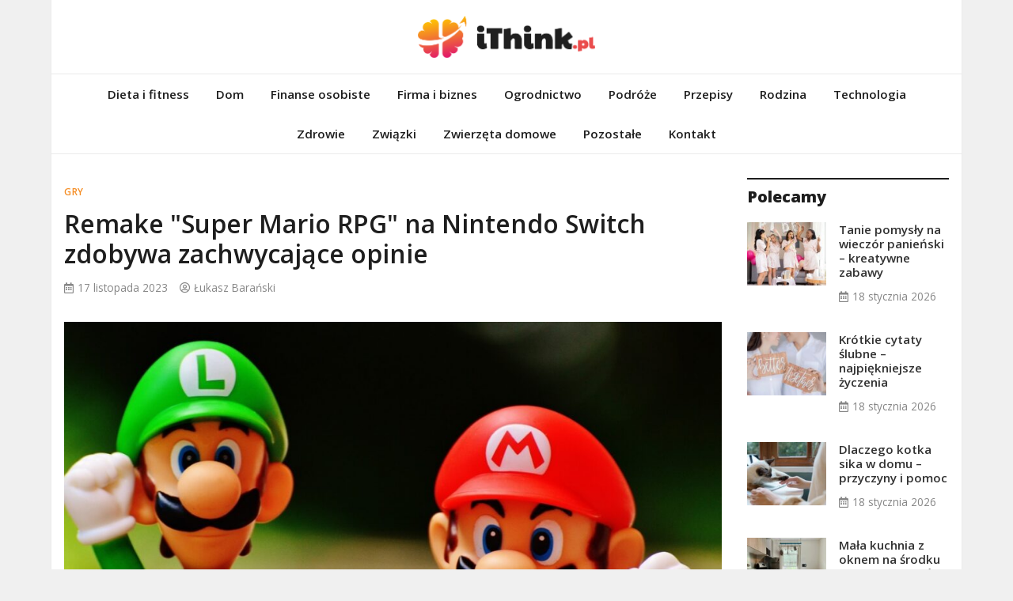

--- FILE ---
content_type: text/html; charset=UTF-8
request_url: https://ithink.pl/remake-super-mario-rpg-na-nintendo-switch-zdobywa-zachwycajace-opinie/
body_size: 12643
content:
<!doctype html>
<html lang="pl-PL">
<head>
	<meta charset="UTF-8">
	<meta name="viewport" content="width=device-width, initial-scale=1">
	<link rel="profile" href="https://gmpg.org/xfn/11">

	<meta name='robots' content='index, follow, max-image-preview:large, max-snippet:-1, max-video-preview:-1' />

	<!-- This site is optimized with the Yoast SEO plugin v26.7 - https://yoast.com/wordpress/plugins/seo/ -->
	<title>Remake &quot;Super Mario RPG&quot; na Nintendo Switch zdobywa zachwycające opinie - iThink.pl</title>
	<link rel="canonical" href="https://ithink.pl/remake-super-mario-rpg-na-nintendo-switch-zdobywa-zachwycajace-opinie/" />
	<meta property="og:locale" content="pl_PL" />
	<meta property="og:type" content="article" />
	<meta property="og:title" content="Remake &quot;Super Mario RPG&quot; na Nintendo Switch zdobywa zachwycające opinie - iThink.pl" />
	<meta property="og:description" content="Jest jasne, że Super Mario RPG, ożywione ponownie po swoim debiucie w 1996 roku, nie rozczarowuje swoich fanów. Gra ta zdobywa wysokie noty w recenzjach [&hellip;]" />
	<meta property="og:url" content="https://ithink.pl/remake-super-mario-rpg-na-nintendo-switch-zdobywa-zachwycajace-opinie/" />
	<meta property="og:site_name" content="iThink.pl" />
	<meta property="article:published_time" content="2023-11-17T12:44:52+00:00" />
	<meta name="author" content="Łukasz Barański" />
	<meta name="twitter:card" content="summary_large_image" />
	<meta name="twitter:label1" content="Napisane przez" />
	<meta name="twitter:data1" content="Łukasz Barański" />
	<meta name="twitter:label2" content="Szacowany czas czytania" />
	<meta name="twitter:data2" content="1 minuta" />
	<script type="application/ld+json" class="yoast-schema-graph">{"@context":"https://schema.org","@graph":[{"@type":"Article","@id":"https://ithink.pl/remake-super-mario-rpg-na-nintendo-switch-zdobywa-zachwycajace-opinie/#article","isPartOf":{"@id":"https://ithink.pl/remake-super-mario-rpg-na-nintendo-switch-zdobywa-zachwycajace-opinie/"},"author":{"name":"Łukasz Barański","@id":"https://ithink.pl/#/schema/person/bfd783395ddd5945aaa157ca8e6c5b29"},"headline":"Remake &quot;Super Mario RPG&quot; na Nintendo Switch zdobywa zachwycające opinie","datePublished":"2023-11-17T12:44:52+00:00","mainEntityOfPage":{"@id":"https://ithink.pl/remake-super-mario-rpg-na-nintendo-switch-zdobywa-zachwycajace-opinie/"},"wordCount":279,"publisher":{"@id":"https://ithink.pl/#organization"},"image":{"@id":"https://ithink.pl/remake-super-mario-rpg-na-nintendo-switch-zdobywa-zachwycajace-opinie/#primaryimage"},"thumbnailUrl":"https://ithink.pl/wp-content/uploads/2023/11/201-Remake-Super-Mario-RPG-na-Nintendo-Switch-zdobywa-zachwycajace-opinie.jpg","articleSection":["Gry"],"inLanguage":"pl-PL"},{"@type":"WebPage","@id":"https://ithink.pl/remake-super-mario-rpg-na-nintendo-switch-zdobywa-zachwycajace-opinie/","url":"https://ithink.pl/remake-super-mario-rpg-na-nintendo-switch-zdobywa-zachwycajace-opinie/","name":"Remake &quot;Super Mario RPG&quot; na Nintendo Switch zdobywa zachwycające opinie - iThink.pl","isPartOf":{"@id":"https://ithink.pl/#website"},"primaryImageOfPage":{"@id":"https://ithink.pl/remake-super-mario-rpg-na-nintendo-switch-zdobywa-zachwycajace-opinie/#primaryimage"},"image":{"@id":"https://ithink.pl/remake-super-mario-rpg-na-nintendo-switch-zdobywa-zachwycajace-opinie/#primaryimage"},"thumbnailUrl":"https://ithink.pl/wp-content/uploads/2023/11/201-Remake-Super-Mario-RPG-na-Nintendo-Switch-zdobywa-zachwycajace-opinie.jpg","datePublished":"2023-11-17T12:44:52+00:00","breadcrumb":{"@id":"https://ithink.pl/remake-super-mario-rpg-na-nintendo-switch-zdobywa-zachwycajace-opinie/#breadcrumb"},"inLanguage":"pl-PL","potentialAction":[{"@type":"ReadAction","target":["https://ithink.pl/remake-super-mario-rpg-na-nintendo-switch-zdobywa-zachwycajace-opinie/"]}]},{"@type":"ImageObject","inLanguage":"pl-PL","@id":"https://ithink.pl/remake-super-mario-rpg-na-nintendo-switch-zdobywa-zachwycajace-opinie/#primaryimage","url":"https://ithink.pl/wp-content/uploads/2023/11/201-Remake-Super-Mario-RPG-na-Nintendo-Switch-zdobywa-zachwycajace-opinie.jpg","contentUrl":"https://ithink.pl/wp-content/uploads/2023/11/201-Remake-Super-Mario-RPG-na-Nintendo-Switch-zdobywa-zachwycajace-opinie.jpg","width":1075,"height":757},{"@type":"BreadcrumbList","@id":"https://ithink.pl/remake-super-mario-rpg-na-nintendo-switch-zdobywa-zachwycajace-opinie/#breadcrumb","itemListElement":[{"@type":"ListItem","position":1,"name":"Strona główna","item":"https://ithink.pl/"},{"@type":"ListItem","position":2,"name":"Remake &quot;Super Mario RPG&quot; na Nintendo Switch zdobywa zachwycające opinie"}]},{"@type":"WebSite","@id":"https://ithink.pl/#website","url":"https://ithink.pl/","name":"iThink.pl","description":"Komputery, pozycjonowanie, SEO","publisher":{"@id":"https://ithink.pl/#organization"},"potentialAction":[{"@type":"SearchAction","target":{"@type":"EntryPoint","urlTemplate":"https://ithink.pl/?s={search_term_string}"},"query-input":{"@type":"PropertyValueSpecification","valueRequired":true,"valueName":"search_term_string"}}],"inLanguage":"pl-PL"},{"@type":"Organization","@id":"https://ithink.pl/#organization","name":"iThink.pl - Komputery, pozycjonowanie, SEO","url":"https://ithink.pl/","logo":{"@type":"ImageObject","inLanguage":"pl-PL","@id":"https://ithink.pl/#/schema/logo/image/","url":"https://ithink.pl/wp-content/uploads/2022/01/ithink-logo.png","contentUrl":"https://ithink.pl/wp-content/uploads/2022/01/ithink-logo.png","width":453,"height":107,"caption":"iThink.pl - Komputery, pozycjonowanie, SEO"},"image":{"@id":"https://ithink.pl/#/schema/logo/image/"}},{"@type":"Person","@id":"https://ithink.pl/#/schema/person/bfd783395ddd5945aaa157ca8e6c5b29","name":"Łukasz Barański","image":{"@type":"ImageObject","inLanguage":"pl-PL","@id":"https://ithink.pl/#/schema/person/image/","url":"https://secure.gravatar.com/avatar/c7b5b193ae9e48d3a06ccdeac9bddf2d9715f2605a4b041f209fe726c18fe240?s=96&d=mm&r=g","contentUrl":"https://secure.gravatar.com/avatar/c7b5b193ae9e48d3a06ccdeac9bddf2d9715f2605a4b041f209fe726c18fe240?s=96&d=mm&r=g","caption":"Łukasz Barański"},"url":"https://ithink.pl/author/admin/"}]}</script>
	<!-- / Yoast SEO plugin. -->


<link rel='dns-prefetch' href='//fonts.googleapis.com' />
<link rel="alternate" type="application/rss+xml" title="iThink.pl &raquo; Kanał z wpisami" href="https://ithink.pl/feed/" />
<link rel="alternate" type="application/rss+xml" title="iThink.pl &raquo; Kanał z komentarzami" href="https://ithink.pl/comments/feed/" />
<link rel="alternate" title="oEmbed (JSON)" type="application/json+oembed" href="https://ithink.pl/wp-json/oembed/1.0/embed?url=https%3A%2F%2Fithink.pl%2Fremake-super-mario-rpg-na-nintendo-switch-zdobywa-zachwycajace-opinie%2F" />
<link rel="alternate" title="oEmbed (XML)" type="text/xml+oembed" href="https://ithink.pl/wp-json/oembed/1.0/embed?url=https%3A%2F%2Fithink.pl%2Fremake-super-mario-rpg-na-nintendo-switch-zdobywa-zachwycajace-opinie%2F&#038;format=xml" />
<style id='wp-img-auto-sizes-contain-inline-css' type='text/css'>
img:is([sizes=auto i],[sizes^="auto," i]){contain-intrinsic-size:3000px 1500px}
/*# sourceURL=wp-img-auto-sizes-contain-inline-css */
</style>
<style id='wp-emoji-styles-inline-css' type='text/css'>

	img.wp-smiley, img.emoji {
		display: inline !important;
		border: none !important;
		box-shadow: none !important;
		height: 1em !important;
		width: 1em !important;
		margin: 0 0.07em !important;
		vertical-align: -0.1em !important;
		background: none !important;
		padding: 0 !important;
	}
/*# sourceURL=wp-emoji-styles-inline-css */
</style>
<style id='wp-block-library-inline-css' type='text/css'>
:root{--wp-block-synced-color:#7a00df;--wp-block-synced-color--rgb:122,0,223;--wp-bound-block-color:var(--wp-block-synced-color);--wp-editor-canvas-background:#ddd;--wp-admin-theme-color:#007cba;--wp-admin-theme-color--rgb:0,124,186;--wp-admin-theme-color-darker-10:#006ba1;--wp-admin-theme-color-darker-10--rgb:0,107,160.5;--wp-admin-theme-color-darker-20:#005a87;--wp-admin-theme-color-darker-20--rgb:0,90,135;--wp-admin-border-width-focus:2px}@media (min-resolution:192dpi){:root{--wp-admin-border-width-focus:1.5px}}.wp-element-button{cursor:pointer}:root .has-very-light-gray-background-color{background-color:#eee}:root .has-very-dark-gray-background-color{background-color:#313131}:root .has-very-light-gray-color{color:#eee}:root .has-very-dark-gray-color{color:#313131}:root .has-vivid-green-cyan-to-vivid-cyan-blue-gradient-background{background:linear-gradient(135deg,#00d084,#0693e3)}:root .has-purple-crush-gradient-background{background:linear-gradient(135deg,#34e2e4,#4721fb 50%,#ab1dfe)}:root .has-hazy-dawn-gradient-background{background:linear-gradient(135deg,#faaca8,#dad0ec)}:root .has-subdued-olive-gradient-background{background:linear-gradient(135deg,#fafae1,#67a671)}:root .has-atomic-cream-gradient-background{background:linear-gradient(135deg,#fdd79a,#004a59)}:root .has-nightshade-gradient-background{background:linear-gradient(135deg,#330968,#31cdcf)}:root .has-midnight-gradient-background{background:linear-gradient(135deg,#020381,#2874fc)}:root{--wp--preset--font-size--normal:16px;--wp--preset--font-size--huge:42px}.has-regular-font-size{font-size:1em}.has-larger-font-size{font-size:2.625em}.has-normal-font-size{font-size:var(--wp--preset--font-size--normal)}.has-huge-font-size{font-size:var(--wp--preset--font-size--huge)}.has-text-align-center{text-align:center}.has-text-align-left{text-align:left}.has-text-align-right{text-align:right}.has-fit-text{white-space:nowrap!important}#end-resizable-editor-section{display:none}.aligncenter{clear:both}.items-justified-left{justify-content:flex-start}.items-justified-center{justify-content:center}.items-justified-right{justify-content:flex-end}.items-justified-space-between{justify-content:space-between}.screen-reader-text{border:0;clip-path:inset(50%);height:1px;margin:-1px;overflow:hidden;padding:0;position:absolute;width:1px;word-wrap:normal!important}.screen-reader-text:focus{background-color:#ddd;clip-path:none;color:#444;display:block;font-size:1em;height:auto;left:5px;line-height:normal;padding:15px 23px 14px;text-decoration:none;top:5px;width:auto;z-index:100000}html :where(.has-border-color){border-style:solid}html :where([style*=border-top-color]){border-top-style:solid}html :where([style*=border-right-color]){border-right-style:solid}html :where([style*=border-bottom-color]){border-bottom-style:solid}html :where([style*=border-left-color]){border-left-style:solid}html :where([style*=border-width]){border-style:solid}html :where([style*=border-top-width]){border-top-style:solid}html :where([style*=border-right-width]){border-right-style:solid}html :where([style*=border-bottom-width]){border-bottom-style:solid}html :where([style*=border-left-width]){border-left-style:solid}html :where(img[class*=wp-image-]){height:auto;max-width:100%}:where(figure){margin:0 0 1em}html :where(.is-position-sticky){--wp-admin--admin-bar--position-offset:var(--wp-admin--admin-bar--height,0px)}@media screen and (max-width:600px){html :where(.is-position-sticky){--wp-admin--admin-bar--position-offset:0px}}

/*# sourceURL=wp-block-library-inline-css */
</style><style id='global-styles-inline-css' type='text/css'>
:root{--wp--preset--aspect-ratio--square: 1;--wp--preset--aspect-ratio--4-3: 4/3;--wp--preset--aspect-ratio--3-4: 3/4;--wp--preset--aspect-ratio--3-2: 3/2;--wp--preset--aspect-ratio--2-3: 2/3;--wp--preset--aspect-ratio--16-9: 16/9;--wp--preset--aspect-ratio--9-16: 9/16;--wp--preset--color--black: #000000;--wp--preset--color--cyan-bluish-gray: #abb8c3;--wp--preset--color--white: #ffffff;--wp--preset--color--pale-pink: #f78da7;--wp--preset--color--vivid-red: #cf2e2e;--wp--preset--color--luminous-vivid-orange: #ff6900;--wp--preset--color--luminous-vivid-amber: #fcb900;--wp--preset--color--light-green-cyan: #7bdcb5;--wp--preset--color--vivid-green-cyan: #00d084;--wp--preset--color--pale-cyan-blue: #8ed1fc;--wp--preset--color--vivid-cyan-blue: #0693e3;--wp--preset--color--vivid-purple: #9b51e0;--wp--preset--gradient--vivid-cyan-blue-to-vivid-purple: linear-gradient(135deg,rgb(6,147,227) 0%,rgb(155,81,224) 100%);--wp--preset--gradient--light-green-cyan-to-vivid-green-cyan: linear-gradient(135deg,rgb(122,220,180) 0%,rgb(0,208,130) 100%);--wp--preset--gradient--luminous-vivid-amber-to-luminous-vivid-orange: linear-gradient(135deg,rgb(252,185,0) 0%,rgb(255,105,0) 100%);--wp--preset--gradient--luminous-vivid-orange-to-vivid-red: linear-gradient(135deg,rgb(255,105,0) 0%,rgb(207,46,46) 100%);--wp--preset--gradient--very-light-gray-to-cyan-bluish-gray: linear-gradient(135deg,rgb(238,238,238) 0%,rgb(169,184,195) 100%);--wp--preset--gradient--cool-to-warm-spectrum: linear-gradient(135deg,rgb(74,234,220) 0%,rgb(151,120,209) 20%,rgb(207,42,186) 40%,rgb(238,44,130) 60%,rgb(251,105,98) 80%,rgb(254,248,76) 100%);--wp--preset--gradient--blush-light-purple: linear-gradient(135deg,rgb(255,206,236) 0%,rgb(152,150,240) 100%);--wp--preset--gradient--blush-bordeaux: linear-gradient(135deg,rgb(254,205,165) 0%,rgb(254,45,45) 50%,rgb(107,0,62) 100%);--wp--preset--gradient--luminous-dusk: linear-gradient(135deg,rgb(255,203,112) 0%,rgb(199,81,192) 50%,rgb(65,88,208) 100%);--wp--preset--gradient--pale-ocean: linear-gradient(135deg,rgb(255,245,203) 0%,rgb(182,227,212) 50%,rgb(51,167,181) 100%);--wp--preset--gradient--electric-grass: linear-gradient(135deg,rgb(202,248,128) 0%,rgb(113,206,126) 100%);--wp--preset--gradient--midnight: linear-gradient(135deg,rgb(2,3,129) 0%,rgb(40,116,252) 100%);--wp--preset--font-size--small: 13px;--wp--preset--font-size--medium: 20px;--wp--preset--font-size--large: 36px;--wp--preset--font-size--x-large: 42px;--wp--preset--spacing--20: 0.44rem;--wp--preset--spacing--30: 0.67rem;--wp--preset--spacing--40: 1rem;--wp--preset--spacing--50: 1.5rem;--wp--preset--spacing--60: 2.25rem;--wp--preset--spacing--70: 3.38rem;--wp--preset--spacing--80: 5.06rem;--wp--preset--shadow--natural: 6px 6px 9px rgba(0, 0, 0, 0.2);--wp--preset--shadow--deep: 12px 12px 50px rgba(0, 0, 0, 0.4);--wp--preset--shadow--sharp: 6px 6px 0px rgba(0, 0, 0, 0.2);--wp--preset--shadow--outlined: 6px 6px 0px -3px rgb(255, 255, 255), 6px 6px rgb(0, 0, 0);--wp--preset--shadow--crisp: 6px 6px 0px rgb(0, 0, 0);}:where(.is-layout-flex){gap: 0.5em;}:where(.is-layout-grid){gap: 0.5em;}body .is-layout-flex{display: flex;}.is-layout-flex{flex-wrap: wrap;align-items: center;}.is-layout-flex > :is(*, div){margin: 0;}body .is-layout-grid{display: grid;}.is-layout-grid > :is(*, div){margin: 0;}:where(.wp-block-columns.is-layout-flex){gap: 2em;}:where(.wp-block-columns.is-layout-grid){gap: 2em;}:where(.wp-block-post-template.is-layout-flex){gap: 1.25em;}:where(.wp-block-post-template.is-layout-grid){gap: 1.25em;}.has-black-color{color: var(--wp--preset--color--black) !important;}.has-cyan-bluish-gray-color{color: var(--wp--preset--color--cyan-bluish-gray) !important;}.has-white-color{color: var(--wp--preset--color--white) !important;}.has-pale-pink-color{color: var(--wp--preset--color--pale-pink) !important;}.has-vivid-red-color{color: var(--wp--preset--color--vivid-red) !important;}.has-luminous-vivid-orange-color{color: var(--wp--preset--color--luminous-vivid-orange) !important;}.has-luminous-vivid-amber-color{color: var(--wp--preset--color--luminous-vivid-amber) !important;}.has-light-green-cyan-color{color: var(--wp--preset--color--light-green-cyan) !important;}.has-vivid-green-cyan-color{color: var(--wp--preset--color--vivid-green-cyan) !important;}.has-pale-cyan-blue-color{color: var(--wp--preset--color--pale-cyan-blue) !important;}.has-vivid-cyan-blue-color{color: var(--wp--preset--color--vivid-cyan-blue) !important;}.has-vivid-purple-color{color: var(--wp--preset--color--vivid-purple) !important;}.has-black-background-color{background-color: var(--wp--preset--color--black) !important;}.has-cyan-bluish-gray-background-color{background-color: var(--wp--preset--color--cyan-bluish-gray) !important;}.has-white-background-color{background-color: var(--wp--preset--color--white) !important;}.has-pale-pink-background-color{background-color: var(--wp--preset--color--pale-pink) !important;}.has-vivid-red-background-color{background-color: var(--wp--preset--color--vivid-red) !important;}.has-luminous-vivid-orange-background-color{background-color: var(--wp--preset--color--luminous-vivid-orange) !important;}.has-luminous-vivid-amber-background-color{background-color: var(--wp--preset--color--luminous-vivid-amber) !important;}.has-light-green-cyan-background-color{background-color: var(--wp--preset--color--light-green-cyan) !important;}.has-vivid-green-cyan-background-color{background-color: var(--wp--preset--color--vivid-green-cyan) !important;}.has-pale-cyan-blue-background-color{background-color: var(--wp--preset--color--pale-cyan-blue) !important;}.has-vivid-cyan-blue-background-color{background-color: var(--wp--preset--color--vivid-cyan-blue) !important;}.has-vivid-purple-background-color{background-color: var(--wp--preset--color--vivid-purple) !important;}.has-black-border-color{border-color: var(--wp--preset--color--black) !important;}.has-cyan-bluish-gray-border-color{border-color: var(--wp--preset--color--cyan-bluish-gray) !important;}.has-white-border-color{border-color: var(--wp--preset--color--white) !important;}.has-pale-pink-border-color{border-color: var(--wp--preset--color--pale-pink) !important;}.has-vivid-red-border-color{border-color: var(--wp--preset--color--vivid-red) !important;}.has-luminous-vivid-orange-border-color{border-color: var(--wp--preset--color--luminous-vivid-orange) !important;}.has-luminous-vivid-amber-border-color{border-color: var(--wp--preset--color--luminous-vivid-amber) !important;}.has-light-green-cyan-border-color{border-color: var(--wp--preset--color--light-green-cyan) !important;}.has-vivid-green-cyan-border-color{border-color: var(--wp--preset--color--vivid-green-cyan) !important;}.has-pale-cyan-blue-border-color{border-color: var(--wp--preset--color--pale-cyan-blue) !important;}.has-vivid-cyan-blue-border-color{border-color: var(--wp--preset--color--vivid-cyan-blue) !important;}.has-vivid-purple-border-color{border-color: var(--wp--preset--color--vivid-purple) !important;}.has-vivid-cyan-blue-to-vivid-purple-gradient-background{background: var(--wp--preset--gradient--vivid-cyan-blue-to-vivid-purple) !important;}.has-light-green-cyan-to-vivid-green-cyan-gradient-background{background: var(--wp--preset--gradient--light-green-cyan-to-vivid-green-cyan) !important;}.has-luminous-vivid-amber-to-luminous-vivid-orange-gradient-background{background: var(--wp--preset--gradient--luminous-vivid-amber-to-luminous-vivid-orange) !important;}.has-luminous-vivid-orange-to-vivid-red-gradient-background{background: var(--wp--preset--gradient--luminous-vivid-orange-to-vivid-red) !important;}.has-very-light-gray-to-cyan-bluish-gray-gradient-background{background: var(--wp--preset--gradient--very-light-gray-to-cyan-bluish-gray) !important;}.has-cool-to-warm-spectrum-gradient-background{background: var(--wp--preset--gradient--cool-to-warm-spectrum) !important;}.has-blush-light-purple-gradient-background{background: var(--wp--preset--gradient--blush-light-purple) !important;}.has-blush-bordeaux-gradient-background{background: var(--wp--preset--gradient--blush-bordeaux) !important;}.has-luminous-dusk-gradient-background{background: var(--wp--preset--gradient--luminous-dusk) !important;}.has-pale-ocean-gradient-background{background: var(--wp--preset--gradient--pale-ocean) !important;}.has-electric-grass-gradient-background{background: var(--wp--preset--gradient--electric-grass) !important;}.has-midnight-gradient-background{background: var(--wp--preset--gradient--midnight) !important;}.has-small-font-size{font-size: var(--wp--preset--font-size--small) !important;}.has-medium-font-size{font-size: var(--wp--preset--font-size--medium) !important;}.has-large-font-size{font-size: var(--wp--preset--font-size--large) !important;}.has-x-large-font-size{font-size: var(--wp--preset--font-size--x-large) !important;}
/*# sourceURL=global-styles-inline-css */
</style>

<style id='classic-theme-styles-inline-css' type='text/css'>
/*! This file is auto-generated */
.wp-block-button__link{color:#fff;background-color:#32373c;border-radius:9999px;box-shadow:none;text-decoration:none;padding:calc(.667em + 2px) calc(1.333em + 2px);font-size:1.125em}.wp-block-file__button{background:#32373c;color:#fff;text-decoration:none}
/*# sourceURL=/wp-includes/css/classic-themes.min.css */
</style>
<link rel='stylesheet' id='dashicons-css' href='https://ithink.pl/wp-includes/css/dashicons.min.css?ver=6.9' type='text/css' media='all' />
<link rel='stylesheet' id='admin-bar-css' href='https://ithink.pl/wp-includes/css/admin-bar.min.css?ver=6.9' type='text/css' media='all' />
<style id='admin-bar-inline-css' type='text/css'>

    /* Hide CanvasJS credits for P404 charts specifically */
    #p404RedirectChart .canvasjs-chart-credit {
        display: none !important;
    }
    
    #p404RedirectChart canvas {
        border-radius: 6px;
    }

    .p404-redirect-adminbar-weekly-title {
        font-weight: bold;
        font-size: 14px;
        color: #fff;
        margin-bottom: 6px;
    }

    #wpadminbar #wp-admin-bar-p404_free_top_button .ab-icon:before {
        content: "\f103";
        color: #dc3545;
        top: 3px;
    }
    
    #wp-admin-bar-p404_free_top_button .ab-item {
        min-width: 80px !important;
        padding: 0px !important;
    }
    
    /* Ensure proper positioning and z-index for P404 dropdown */
    .p404-redirect-adminbar-dropdown-wrap { 
        min-width: 0; 
        padding: 0;
        position: static !important;
    }
    
    #wpadminbar #wp-admin-bar-p404_free_top_button_dropdown {
        position: static !important;
    }
    
    #wpadminbar #wp-admin-bar-p404_free_top_button_dropdown .ab-item {
        padding: 0 !important;
        margin: 0 !important;
    }
    
    .p404-redirect-dropdown-container {
        min-width: 340px;
        padding: 18px 18px 12px 18px;
        background: #23282d !important;
        color: #fff;
        border-radius: 12px;
        box-shadow: 0 8px 32px rgba(0,0,0,0.25);
        margin-top: 10px;
        position: relative !important;
        z-index: 999999 !important;
        display: block !important;
        border: 1px solid #444;
    }
    
    /* Ensure P404 dropdown appears on hover */
    #wpadminbar #wp-admin-bar-p404_free_top_button .p404-redirect-dropdown-container { 
        display: none !important;
    }
    
    #wpadminbar #wp-admin-bar-p404_free_top_button:hover .p404-redirect-dropdown-container { 
        display: block !important;
    }
    
    #wpadminbar #wp-admin-bar-p404_free_top_button:hover #wp-admin-bar-p404_free_top_button_dropdown .p404-redirect-dropdown-container {
        display: block !important;
    }
    
    .p404-redirect-card {
        background: #2c3338;
        border-radius: 8px;
        padding: 18px 18px 12px 18px;
        box-shadow: 0 2px 8px rgba(0,0,0,0.07);
        display: flex;
        flex-direction: column;
        align-items: flex-start;
        border: 1px solid #444;
    }
    
    .p404-redirect-btn {
        display: inline-block;
        background: #dc3545;
        color: #fff !important;
        font-weight: bold;
        padding: 5px 22px;
        border-radius: 8px;
        text-decoration: none;
        font-size: 17px;
        transition: background 0.2s, box-shadow 0.2s;
        margin-top: 8px;
        box-shadow: 0 2px 8px rgba(220,53,69,0.15);
        text-align: center;
        line-height: 1.6;
    }
    
    .p404-redirect-btn:hover {
        background: #c82333;
        color: #fff !important;
        box-shadow: 0 4px 16px rgba(220,53,69,0.25);
    }
    
    /* Prevent conflicts with other admin bar dropdowns */
    #wpadminbar .ab-top-menu > li:hover > .ab-item,
    #wpadminbar .ab-top-menu > li.hover > .ab-item {
        z-index: auto;
    }
    
    #wpadminbar #wp-admin-bar-p404_free_top_button:hover > .ab-item {
        z-index: 999998 !important;
    }
    
/*# sourceURL=admin-bar-inline-css */
</style>
<link rel='stylesheet' id='bootstrap-4-css' href='https://ithink.pl/wp-content/themes/magazinebook/css/bootstrap.css?ver=4.4.1' type='text/css' media='all' />
<link rel='stylesheet' id='fontawesome-5-css' href='https://ithink.pl/wp-content/themes/magazinebook/css/font-awesome.css?ver=5.13.0' type='text/css' media='all' />
<link rel='stylesheet' id='splide-css-css' href='https://ithink.pl/wp-content/themes/magazinebook/css/splide.min.css?ver=2.3.1' type='text/css' media='all' />
<link rel='stylesheet' id='magazinebook-style-css' href='https://ithink.pl/wp-content/themes/magazinebook/style.css?ver=1.0.9' type='text/css' media='all' />
<style id='magazinebook-style-inline-css' type='text/css'>

			a, .main-navigation li:hover > a, .main-navigation li.focus > a,
			.widget a:hover,
			.top-header-bar.mb-light-top-bar .mb-latest-posts a,
			.mb-simple-featured-posts .cat-links a,
			.widget .cat-links a {
				color: #f58d24;
			}
			.main-navigation .current_page_item > a,
			.main-navigation .current-menu-item > a,
			.main-navigation .current_page_ancestor > a,
			.main-navigation .current-menu-ancestor > a {
				color: #f58d24;
  				border-bottom: 2px solid #f58d24;
			}
			.mb-read-more {
				background-color: #f58d24;
			}
			input[type='reset'], input[type='button'], input[type='submit'], button {
				background-color: #f58d24;
			}
			.search-form button.search-icon {
				border-top: 1px solid #f58d24;
			}
		
/*# sourceURL=magazinebook-style-inline-css */
</style>
<link rel='stylesheet' id='magazinebook-fonts-option1-css' href='//fonts.googleapis.com/css2?family=Open+Sans%3Aital%2Cwght%400%2C400%3B0%2C600%3B0%2C800%3B1%2C400&#038;display=swap&#038;ver=1.0.9' type='text/css' media='all' />
<style id='magazinebook-fonts-option1-inline-css' type='text/css'>

		body, button, input, select, optgroup, textarea {
			font-family: 'Open Sans', sans-serif;
		}
		h1, h2, h3, h4, h5, h6, .h1, .h2, .h3, .h4, .h5, .h6 {
			font-weight: 600;
		}
		.entry-title {
			font-family: 'Open Sans', sans-serif;
			font-weight: 600;
		}
		.main-navigation, .mb-read-more, .cat-links, input[type='reset'], input[type='button'], input[type='submit'], button, #respond form label {
			font-family: 'Open Sans', sans-serif;
			font-weight: 600;
		}
		.widget .widget-title, .widget .widgettitle, .site-header .site-title, .page-title, .comments-title, .comment-reply-title {
			font-family: 'Open Sans', sans-serif;
			font-weight: 800;
		}
		
/*# sourceURL=magazinebook-fonts-option1-inline-css */
</style>
<script type="text/javascript" src="https://ithink.pl/wp-includes/js/jquery/jquery.min.js?ver=3.7.1" id="jquery-core-js"></script>
<script type="text/javascript" src="https://ithink.pl/wp-includes/js/jquery/jquery-migrate.min.js?ver=3.4.1" id="jquery-migrate-js"></script>
<link rel="https://api.w.org/" href="https://ithink.pl/wp-json/" /><link rel="alternate" title="JSON" type="application/json" href="https://ithink.pl/wp-json/wp/v2/posts/2529" /><link rel="EditURI" type="application/rsd+xml" title="RSD" href="https://ithink.pl/xmlrpc.php?rsd" />
<meta name="generator" content="WordPress 6.9" />
<link rel='shortlink' href='https://ithink.pl/?p=2529' />
		<script>
			var jabvfcr = {
				selector: "[id=&#039;colophon&#039;]",
				manipulation: "html",
				html: 'ithink.pl'
			};
		</script>
				<style type="text/css">
					.site-title,
			.site-description {
				position: absolute;
				clip: rect(1px, 1px, 1px, 1px);
				}
					</style>
		<link rel="icon" href="https://ithink.pl/wp-content/uploads/2022/01/cropped-ithink-fav-32x32.png" sizes="32x32" />
<link rel="icon" href="https://ithink.pl/wp-content/uploads/2022/01/cropped-ithink-fav-192x192.png" sizes="192x192" />
<link rel="apple-touch-icon" href="https://ithink.pl/wp-content/uploads/2022/01/cropped-ithink-fav-180x180.png" />
<meta name="msapplication-TileImage" content="https://ithink.pl/wp-content/uploads/2022/01/cropped-ithink-fav-270x270.png" />
		<style type="text/css" id="custom-theme-css">
			.custom-logo { height: 53px; width: auto; }
		</style>
				<style type="text/css" id="wp-custom-css">
			body { line-height: 2;}
.content-area, .widget-area { margin-top: 30px;}
body.theme-boxed-layout #page { max-width: 1500px;}
.blog .site-main .post.blog-first-post { display: none;}
.site-info p { margin-bottom: 0;}
.comment-reply-title { display: none;}
@media(max-width:996px) {  
  .content-area, .widget-area { margin-top: 10px;}
	.mb-featured-posts-style-1 .mb-ft-1-big.post { margin-bottom: 20px;}
}		</style>
		</head>

<body class="wp-singular post-template-default single single-post postid-2529 single-format-standard wp-custom-logo wp-embed-responsive wp-theme-magazinebook no-sidebar theme-boxed-layout">



<div id="page" class="site">
	<a class="skip-link screen-reader-text" href="#content">Skip to content</a>

	
			<header id="masthead" class="site-header">
		<div class="main-header-bar mb-header-design-1">
			<div class="container">
				<div class="row align-items-center site-header-row">
					<div class="col-md-12 text-center">
						<div class="site-branding">
							<a href="https://ithink.pl/" class="custom-logo-link" rel="home"><img width="453" height="107" src="https://ithink.pl/wp-content/uploads/2022/01/ithink-logo.png" class="custom-logo" alt="iThink.pl" decoding="async" srcset="https://ithink.pl/wp-content/uploads/2022/01/ithink-logo.png 453w, https://ithink.pl/wp-content/uploads/2022/01/ithink-logo-300x71.png 300w" sizes="(max-width: 453px) 100vw, 453px" /></a>								<p class="site-title"><a href="https://ithink.pl/" rel="home">iThink.pl</a></p>
																<p class="site-description">Komputery, pozycjonowanie, SEO</p>
													</div><!-- .site-branding -->
					</div>
				</div><!-- .row -->
			</div><!-- .container -->
		</div><!-- /.main-header-bar -->
	</header><!-- #masthead -->

	<div class="main-header-nav-bar mb-header-design-1">
		<div class="container">
			<div class="row align-items-center primary-nav-row">
				<div class="col-md-12 text-center">
					<nav id="site-navigation" class="main-navigation">
						<button class="menu-toggle" aria-controls="primary-menu" aria-expanded="false"><i class="fas fa-bars"></i></button>
						<div class="menu-menu-glowne-container"><ul id="primary-menu" class="menu"><li id="menu-item-3009" class="menu-item menu-item-type-custom menu-item-object-custom menu-item-3009"><a href="https://ithink.pl/temat/dieta-i-fitness/">Dieta i fitness</a></li>
<li id="menu-item-3010" class="menu-item menu-item-type-custom menu-item-object-custom menu-item-3010"><a href="https://ithink.pl/temat/dom/">Dom</a></li>
<li id="menu-item-3011" class="menu-item menu-item-type-custom menu-item-object-custom menu-item-3011"><a href="https://ithink.pl/temat/finanse-osobiste/">Finanse osobiste</a></li>
<li id="menu-item-3012" class="menu-item menu-item-type-custom menu-item-object-custom menu-item-3012"><a href="https://ithink.pl/temat/firma-i-biznes/">Firma i biznes</a></li>
<li id="menu-item-3013" class="menu-item menu-item-type-custom menu-item-object-custom menu-item-3013"><a href="https://ithink.pl/temat/ogrodnictwo/">Ogrodnictwo</a></li>
<li id="menu-item-3014" class="menu-item menu-item-type-custom menu-item-object-custom menu-item-3014"><a href="https://ithink.pl/temat/podroze/">Podróże</a></li>
<li id="menu-item-3015" class="menu-item menu-item-type-custom menu-item-object-custom menu-item-3015"><a href="https://ithink.pl/temat/przepisy/">Przepisy</a></li>
<li id="menu-item-3016" class="menu-item menu-item-type-custom menu-item-object-custom menu-item-3016"><a href="https://ithink.pl/temat/rodzina/">Rodzina</a></li>
<li id="menu-item-3017" class="menu-item menu-item-type-custom menu-item-object-custom menu-item-3017"><a href="https://ithink.pl/temat/technologia/">Technologia</a></li>
<li id="menu-item-3018" class="menu-item menu-item-type-custom menu-item-object-custom menu-item-3018"><a href="https://ithink.pl/temat/zdrowie/">Zdrowie</a></li>
<li id="menu-item-3019" class="menu-item menu-item-type-custom menu-item-object-custom menu-item-3019"><a href="https://ithink.pl/temat/zwiazki/">Związki</a></li>
<li id="menu-item-3020" class="menu-item menu-item-type-custom menu-item-object-custom menu-item-3020"><a href="https://ithink.pl/temat/zwierzeta-domowe/">Zwierzęta domowe</a></li>
<li id="menu-item-3021" class="menu-item menu-item-type-custom menu-item-object-custom menu-item-3021"><a href="https://ithink.pl/temat/pozostale/">Pozostałe</a></li>
<li id="menu-item-3023" class="menu-item menu-item-type-custom menu-item-object-custom menu-item-3023"><a href="https://ithink.pl/kontakt/">Kontakt</a></li>
</ul></div>					</nav><!-- #site-navigation -->
				</div>
			</div><!-- .row -->
		</div><!-- .container -->
	</div><!-- /.main-header-nav-bar -->
	
	
		<div id="content" class="site-content">

<div class="container">
	<div class="row justify-content-center">
		<div id="primary" class="content-area col-md-9 px-lg-3 ">
			<main id="main" class="site-main">

			
<article id="post-2529" class="post-2529 post type-post status-publish format-standard has-post-thumbnail hentry category-gry">

	<span class="cat-links"><a href="https://ithink.pl/temat/gry/" rel="category tag">Gry</a></span>
	<header class="entry-header">
		<h1 class="entry-title">Remake &quot;Super Mario RPG&quot; na Nintendo Switch zdobywa zachwycające opinie</h1>			<div class="entry-meta">
				<span class="posted-on"><i class="far fa-calendar-alt"></i><a href="https://ithink.pl/remake-super-mario-rpg-na-nintendo-switch-zdobywa-zachwycajace-opinie/" rel="bookmark"><time class="entry-date published updated" datetime="2023-11-17T13:44:52+01:00">17 listopada 2023</time></a></span><span class="byline"><i class="far fa-user-circle"></i><span class="author vcard"><a class="url fn n" href="https://ithink.pl/author/admin/">Łukasz Barański</a></span></span>			</div><!-- .entry-meta -->
			</header><!-- .entry-header -->

	
			<div class="post-thumbnail">
				<img width="1020" height="600" src="https://ithink.pl/wp-content/uploads/2023/11/201-Remake-Super-Mario-RPG-na-Nintendo-Switch-zdobywa-zachwycajace-opinie-1020x600.jpg" class="attachment-magazinebook-featured-image size-magazinebook-featured-image wp-post-image" alt="" decoding="async" fetchpriority="high" />			</div><!-- .post-thumbnail -->

		
	<div class="entry-content">
		<p>Jest jasne, że Super Mario RPG, ożywione ponownie po swoim debiucie w 1996 roku, nie rozczarowuje swoich fanów. Gra ta zdobywa wysokie noty w recenzjach i jest chwalona za mnogość atutów. Ten remake Super Mario RPG z 1996 roku wydaje się być znakomitym osiągnięciem. Choć różnice w grafice są zauważalne ze względu na fakt, że pierwotna gra była przeznaczona na konsolę SNES, to nie jest jedyny element, który zdobywa uznanie recenzentów. Analizując opinie zgromadzone na stronie Metacritic, można dojść do wniosku, że Super Mario RPG na Nintendo Switch zdobędzie sympatię wielu graczy.</p>
<p>Wstępne recenzje Super Mario RPG są już dostępne na stronie Metacritic. Gra może się pochwalić średnią oceną wynoszącą 83 punkty na 100 możliwych, co jest świetnym osiągnięciem. Recenzenci chwalą nie tylko atrakcyjną grafikę i satysfakcjonującą rozgrywkę, ale także zachowanie oryginalnej atmosfery gry z 1996 roku. Ten uroczy remake doskonale oddaje esencję tego, co sprawiło, że pierwotne Mario RPG było takie niepowtarzalne. Gra w swojej nowej odsłonie może wydawać się nieco staroświecka, ale jeżeli pragniesz doświadczyć gry z czasów SNES, ale z lepszą grafiką i kilkoma usprawnieniami w rozgrywce, to jest to najlepszy wybór &#8211; tak twierdzi recenzent z PC Games.</p>
<p>Super Mario RPG okazuje się być solidnym remakiem od Nintendo, dzięki ulepszonym elementom takim jak grafika, muzyka czy animacje. Pokazuje to, że produkcja z 1996 roku jest klasykiem na miarę naszych czasów ze względu na wspaniałą fabułę i niezapomniane postaci &#8211; mówi recenzent XGN.</p>
	</div><!-- .entry-content -->

</article><!-- #post-2529 -->
<div class="clearfix"></div>
		<ul class="default-theme-post-navigation">
			<li class="theme-nav-previous"><a href="https://ithink.pl/wlamanie-do-systemu-informatycznego-kasyna-rivers-w-des-plaines-skutkuje-naruszeniem-prywatnosci-klientow/" rel="prev"><span class="meta-nav">&larr;</span> Włamanie do systemu informatycznego kasyna Rivers w Des Plaines skutkuje naruszeniem prywatności klientów</a></li>
			<li class="theme-nav-next"><a href="https://ithink.pl/dzisiejszy-debiut-na-rynku-gier-warhammer-age-of-sigmar-realms-of-ruin-od-studia-frontier/" rel="next">Dzisiejszy debiut na rynku gier &#8211; &quot;Warhammer Age of Sigmar: Realms of Ruin&quot; od studia Frontier <span class="meta-nav">&rarr;</span></a></li>
		</ul>
		<div class="clearfix"></div>

		<h3 class='comment-reply-title'>Similar Posts</h3>
			<div class="mb-related-posts mb-simple-featured-posts mb-simple-featured-posts-wrap row">
									<article class="mb-featured-article col-md-4 px-lg-3 post">
													<a class="post-thumbnail" href="https://ithink.pl/wyjatkowa-okazja-na-zakup-monitora-oled-do-gier-firmy-samsung/" aria-hidden="true" tabindex="-1">
								<img width="501" height="300" src="https://ithink.pl/wp-content/uploads/2023/11/Wyjatkowa-okazja-na-zakup-monitora-OLED-do-gier-firmy-Samsung-20231117-501x300.jpg" class="attachment-magazinebook-featured-image-medium size-magazinebook-featured-image-medium wp-post-image" alt="" decoding="async" />							</a>
							<span class="cat-links"><a href="https://ithink.pl/temat/gry/" rel="category tag">Gry</a>&nbsp;<a href="https://ithink.pl/temat/informatyka/" rel="category tag">Informatyka</a>&nbsp;<a href="https://ithink.pl/temat/komputery/" rel="category tag">Komputery</a></span>						<header class="entry-header">
							<h3 class="entry-title"><a href="https://ithink.pl/wyjatkowa-okazja-na-zakup-monitora-oled-do-gier-firmy-samsung/" rel="bookmark">Wyjątkowa okazja na zakup monitora OLED do gier firmy Samsung</a></h3>							<div class="entry-meta">
								<span class="posted-on"><i class="far fa-calendar-alt"></i><a href="https://ithink.pl/wyjatkowa-okazja-na-zakup-monitora-oled-do-gier-firmy-samsung/" rel="bookmark"><time class="entry-date published updated" datetime="2023-11-17T14:14:24+01:00">17 listopada 2023</time></a></span><span class="byline"><i class="far fa-user-circle"></i><span class="author vcard"><a class="url fn n" href="https://ithink.pl/author/admin/">Łukasz Barański</a></span></span>							</div><!-- .entry-meta -->
						</header><!-- .entry-header -->
					</article>
									<article class="mb-featured-article col-md-4 px-lg-3 post">
													<a class="post-thumbnail" href="https://ithink.pl/projekt-retro-jak-wygladalaby-gra-cyberpunk-2077-na-konsoli-sega-mega-drive-z-lat-80/" aria-hidden="true" tabindex="-1">
								<img width="501" height="300" src="https://ithink.pl/wp-content/uploads/2024/02/Projekt-retro-Jak-wygladalaby-gra-Cyberpunk-2077-na-konsoli-Sega-Mega-Drive-z-lat-80-669-501x300.jpg" class="attachment-magazinebook-featured-image-medium size-magazinebook-featured-image-medium wp-post-image" alt="" decoding="async" />							</a>
							<span class="cat-links"><a href="https://ithink.pl/temat/gry/" rel="category tag">Gry</a>&nbsp;<a href="https://ithink.pl/temat/informatyka/" rel="category tag">Informatyka</a></span>						<header class="entry-header">
							<h3 class="entry-title"><a href="https://ithink.pl/projekt-retro-jak-wygladalaby-gra-cyberpunk-2077-na-konsoli-sega-mega-drive-z-lat-80/" rel="bookmark">Projekt retro: Jak wyglądałaby gra Cyberpunk 2077 na konsoli Sega Mega Drive z lat 80.?</a></h3>							<div class="entry-meta">
								<span class="posted-on"><i class="far fa-calendar-alt"></i><a href="https://ithink.pl/projekt-retro-jak-wygladalaby-gra-cyberpunk-2077-na-konsoli-sega-mega-drive-z-lat-80/" rel="bookmark"><time class="entry-date published updated" datetime="2024-02-13T20:35:02+01:00">13 lutego 2024</time></a></span><span class="byline"><i class="far fa-user-circle"></i><span class="author vcard"><a class="url fn n" href="https://ithink.pl/author/admin/">Łukasz Barański</a></span></span>							</div><!-- .entry-meta -->
						</header><!-- .entry-header -->
					</article>
									<article class="mb-featured-article col-md-4 px-lg-3 post">
													<a class="post-thumbnail" href="https://ithink.pl/bezpieczny-zakup-polecane-warianty-laptopow-gamingowych-na-styczen-2025-r/" aria-hidden="true" tabindex="-1">
								<img width="501" height="300" src="https://ithink.pl/wp-content/uploads/2025/01/Bezpieczny-zakup-polecane-warianty-laptopow-gamingowych-na-styczen-2025-r-722002-501x300.jpg" class="attachment-magazinebook-featured-image-medium size-magazinebook-featured-image-medium wp-post-image" alt="" decoding="async" loading="lazy" />							</a>
							<span class="cat-links"><a href="https://ithink.pl/temat/gry/" rel="category tag">Gry</a>&nbsp;<a href="https://ithink.pl/temat/komputery/" rel="category tag">Komputery</a></span>						<header class="entry-header">
							<h3 class="entry-title"><a href="https://ithink.pl/bezpieczny-zakup-polecane-warianty-laptopow-gamingowych-na-styczen-2025-r/" rel="bookmark">Bezpieczny zakup: polecane warianty laptopów gamingowych na styczeń 2025 r.</a></h3>							<div class="entry-meta">
								<span class="posted-on"><i class="far fa-calendar-alt"></i><a href="https://ithink.pl/bezpieczny-zakup-polecane-warianty-laptopow-gamingowych-na-styczen-2025-r/" rel="bookmark"><time class="entry-date published updated" datetime="2025-01-13T09:20:39+01:00">13 stycznia 2025</time></a></span><span class="byline"><i class="far fa-user-circle"></i><span class="author vcard"><a class="url fn n" href="https://ithink.pl/author/admin/">Łukasz Barański</a></span></span>							</div><!-- .entry-meta -->
						</header><!-- .entry-header -->
					</article>
							</div>
		
			</main><!-- #main -->
		</div><!-- #primary -->

				<div class="col-md-3 px-lg-3 ">
			
<aside id="secondary" class="widget-area">
	<section id="magazinebook_recent_posts_style_1_widget-3" class="widget mb-widget-recent-posts-style-1">				<div class="mb-recent-posts-style-1">
										<div class="mb-recent-style-1-title">
						<h5 class="widget-title">Polecamy</h5>					</div>
					
					<div class="mb-recent-posts-style-1-wrap">
													<article class="mb-recent-article mb-rt-1-small post d-flex">
																	<a class="post-thumbnail" href="https://ithink.pl/tanie-pomysly-na-wieczor-panienski-kreatywne-zabawy/" aria-hidden="true" tabindex="-1">
										<img width="150" height="120" src="https://ithink.pl/wp-content/uploads/2026/01/tanie-pomysly-na-wieczor-panienski-kreatywne-zabawy-150x120.jpg" class="attachment-magazinebook-featured-image-small size-magazinebook-featured-image-small wp-post-image" alt="" decoding="async" loading="lazy" />									</a>
																	<header class="entry-header">
									<h3 class="entry-title"><a href="https://ithink.pl/tanie-pomysly-na-wieczor-panienski-kreatywne-zabawy/" rel="bookmark">Tanie pomysły na wieczór panieński &#8211; kreatywne zabawy</a></h3>									<div class="entry-meta">
										<span class="posted-on"><i class="far fa-calendar-alt"></i><a href="https://ithink.pl/tanie-pomysly-na-wieczor-panienski-kreatywne-zabawy/" rel="bookmark"><time class="entry-date published updated" datetime="2026-01-18T16:46:53+01:00">18 stycznia 2026</time></a></span>									</div><!-- .entry-meta -->
								</header><!-- .entry-header -->
							</article>
														<article class="mb-recent-article mb-rt-1-small post d-flex">
																	<a class="post-thumbnail" href="https://ithink.pl/krotkie-cytaty-slubne-najpiekniejsze-zyczenia/" aria-hidden="true" tabindex="-1">
										<img width="150" height="120" src="https://ithink.pl/wp-content/uploads/2026/01/krotkie-cytaty-slubne-najpiekniejsze-zyczenia-150x120.jpg" class="attachment-magazinebook-featured-image-small size-magazinebook-featured-image-small wp-post-image" alt="" decoding="async" loading="lazy" />									</a>
																	<header class="entry-header">
									<h3 class="entry-title"><a href="https://ithink.pl/krotkie-cytaty-slubne-najpiekniejsze-zyczenia/" rel="bookmark">Krótkie cytaty ślubne &#8211; najpiękniejsze życzenia</a></h3>									<div class="entry-meta">
										<span class="posted-on"><i class="far fa-calendar-alt"></i><a href="https://ithink.pl/krotkie-cytaty-slubne-najpiekniejsze-zyczenia/" rel="bookmark"><time class="entry-date published updated" datetime="2026-01-18T16:46:52+01:00">18 stycznia 2026</time></a></span>									</div><!-- .entry-meta -->
								</header><!-- .entry-header -->
							</article>
														<article class="mb-recent-article mb-rt-1-small post d-flex">
																	<a class="post-thumbnail" href="https://ithink.pl/dlaczego-kotka-sika-w-domu-przyczyny-i-pomoc/" aria-hidden="true" tabindex="-1">
										<img width="150" height="120" src="https://ithink.pl/wp-content/uploads/2026/01/dlaczego-kotka-sika-w-domu-przyczyny-i-pomoc-150x120.jpg" class="attachment-magazinebook-featured-image-small size-magazinebook-featured-image-small wp-post-image" alt="" decoding="async" loading="lazy" />									</a>
																	<header class="entry-header">
									<h3 class="entry-title"><a href="https://ithink.pl/dlaczego-kotka-sika-w-domu-przyczyny-i-pomoc/" rel="bookmark">Dlaczego kotka sika w domu &#8211; przyczyny i pomoc</a></h3>									<div class="entry-meta">
										<span class="posted-on"><i class="far fa-calendar-alt"></i><a href="https://ithink.pl/dlaczego-kotka-sika-w-domu-przyczyny-i-pomoc/" rel="bookmark"><time class="entry-date published updated" datetime="2026-01-18T16:46:52+01:00">18 stycznia 2026</time></a></span>									</div><!-- .entry-meta -->
								</header><!-- .entry-header -->
							</article>
														<article class="mb-recent-article mb-rt-1-small post d-flex">
																	<a class="post-thumbnail" href="https://ithink.pl/mala-kuchnia-z-oknem-na-srodku-jak-ja-urzadzic/" aria-hidden="true" tabindex="-1">
										<img width="150" height="120" src="https://ithink.pl/wp-content/uploads/2026/01/mala-kuchnia-z-oknem-na-srodku-jak-ja-urzadzic-150x120.jpg" class="attachment-magazinebook-featured-image-small size-magazinebook-featured-image-small wp-post-image" alt="" decoding="async" loading="lazy" srcset="https://ithink.pl/wp-content/uploads/2026/01/mala-kuchnia-z-oknem-na-srodku-jak-ja-urzadzic-150x120.jpg 150w, https://ithink.pl/wp-content/uploads/2026/01/mala-kuchnia-z-oknem-na-srodku-jak-ja-urzadzic-300x240.jpg 300w, https://ithink.pl/wp-content/uploads/2026/01/mala-kuchnia-z-oknem-na-srodku-jak-ja-urzadzic-768x614.jpg 768w, https://ithink.pl/wp-content/uploads/2026/01/mala-kuchnia-z-oknem-na-srodku-jak-ja-urzadzic.jpg 1000w" sizes="auto, (max-width: 150px) 100vw, 150px" />									</a>
																	<header class="entry-header">
									<h3 class="entry-title"><a href="https://ithink.pl/mala-kuchnia-z-oknem-na-srodku-jak-ja-urzadzic/" rel="bookmark">Mała kuchnia z oknem na środku &#8211; jak ją urządzić?</a></h3>									<div class="entry-meta">
										<span class="posted-on"><i class="far fa-calendar-alt"></i><a href="https://ithink.pl/mala-kuchnia-z-oknem-na-srodku-jak-ja-urzadzic/" rel="bookmark"><time class="entry-date published updated" datetime="2026-01-18T16:46:52+01:00">18 stycznia 2026</time></a></span>									</div><!-- .entry-meta -->
								</header><!-- .entry-header -->
							</article>
														<article class="mb-recent-article mb-rt-1-small post d-flex">
																	<a class="post-thumbnail" href="https://ithink.pl/najwieksze-koty-domowe-rasy-gigantow/" aria-hidden="true" tabindex="-1">
										<img width="150" height="120" src="https://ithink.pl/wp-content/uploads/2026/01/najwieksze-koty-domowe-rasy-gigantow-150x120.jpg" class="attachment-magazinebook-featured-image-small size-magazinebook-featured-image-small wp-post-image" alt="" decoding="async" loading="lazy" />									</a>
																	<header class="entry-header">
									<h3 class="entry-title"><a href="https://ithink.pl/najwieksze-koty-domowe-rasy-gigantow/" rel="bookmark">Największe koty domowe &#8211; rasy gigantów</a></h3>									<div class="entry-meta">
										<span class="posted-on"><i class="far fa-calendar-alt"></i><a href="https://ithink.pl/najwieksze-koty-domowe-rasy-gigantow/" rel="bookmark"><time class="entry-date published updated" datetime="2026-01-18T16:46:51+01:00">18 stycznia 2026</time></a></span>									</div><!-- .entry-meta -->
								</header><!-- .entry-header -->
							</article>
												</div>

				</div>
			</section></aside><!-- #secondary -->
		</div>
			</div>
</div>


	</div><!-- #content -->

		<footer id="colophon" class="site-footer">

		
			<div class="container">
		<div class="row">
			<div class="col-md-12 text-center">
				<div class="site-info">
					<span>
						 						<a href="https://wordpress.org/" target="_blank"> </a>
					</span>
					<span class="sep"> | </span>
					<span>
						 						<a href="https://odiethemes.com/themes/magazinebook/" target="_blank"> </a>
						Wszelkie prawa należą do portalu wielun.net.pl					</span>
				</div><!-- .site-info -->
			</div>
		</div>
	</div>
	
	</footer><!-- #colophon -->
	
</div><!-- #page -->


<script type="speculationrules">
{"prefetch":[{"source":"document","where":{"and":[{"href_matches":"/*"},{"not":{"href_matches":["/wp-*.php","/wp-admin/*","/wp-content/uploads/*","/wp-content/*","/wp-content/plugins/*","/wp-content/themes/magazinebook/*","/*\\?(.+)"]}},{"not":{"selector_matches":"a[rel~=\"nofollow\"]"}},{"not":{"selector_matches":".no-prefetch, .no-prefetch a"}}]},"eagerness":"conservative"}]}
</script>
<script type="text/javascript" src="https://ithink.pl/wp-content/themes/magazinebook/js/navigation.js?ver=1.0.9" id="magazinebook-navigation-js"></script>
<script type="text/javascript" src="https://ithink.pl/wp-content/themes/magazinebook/js/skip-link-focus-fix.js?ver=1.0.9" id="magazinebook-skip-link-focus-fix-js"></script>
<script type="text/javascript" src="https://ithink.pl/wp-content/themes/magazinebook/js/jquery.easy-ticker.js?ver=3.1.0" id="magazinebook-news-ticker-js"></script>
<script type="text/javascript" src="https://ithink.pl/wp-content/themes/magazinebook/js/splide.min.js?ver=2.3.1" id="splide-js-js"></script>
<script type="text/javascript" src="https://ithink.pl/wp-content/themes/magazinebook/js/theme.js?ver=1.0.9" id="magazinebook-theme-js-js"></script>
<script type="text/javascript" src="https://ithink.pl/wp-content/plugins/visual-footer-credit-remover/script.js?ver=6.9" id="jabvfcr_script-js"></script>
<script id="wp-emoji-settings" type="application/json">
{"baseUrl":"https://s.w.org/images/core/emoji/17.0.2/72x72/","ext":".png","svgUrl":"https://s.w.org/images/core/emoji/17.0.2/svg/","svgExt":".svg","source":{"concatemoji":"https://ithink.pl/wp-includes/js/wp-emoji-release.min.js?ver=6.9"}}
</script>
<script type="module">
/* <![CDATA[ */
/*! This file is auto-generated */
const a=JSON.parse(document.getElementById("wp-emoji-settings").textContent),o=(window._wpemojiSettings=a,"wpEmojiSettingsSupports"),s=["flag","emoji"];function i(e){try{var t={supportTests:e,timestamp:(new Date).valueOf()};sessionStorage.setItem(o,JSON.stringify(t))}catch(e){}}function c(e,t,n){e.clearRect(0,0,e.canvas.width,e.canvas.height),e.fillText(t,0,0);t=new Uint32Array(e.getImageData(0,0,e.canvas.width,e.canvas.height).data);e.clearRect(0,0,e.canvas.width,e.canvas.height),e.fillText(n,0,0);const a=new Uint32Array(e.getImageData(0,0,e.canvas.width,e.canvas.height).data);return t.every((e,t)=>e===a[t])}function p(e,t){e.clearRect(0,0,e.canvas.width,e.canvas.height),e.fillText(t,0,0);var n=e.getImageData(16,16,1,1);for(let e=0;e<n.data.length;e++)if(0!==n.data[e])return!1;return!0}function u(e,t,n,a){switch(t){case"flag":return n(e,"\ud83c\udff3\ufe0f\u200d\u26a7\ufe0f","\ud83c\udff3\ufe0f\u200b\u26a7\ufe0f")?!1:!n(e,"\ud83c\udde8\ud83c\uddf6","\ud83c\udde8\u200b\ud83c\uddf6")&&!n(e,"\ud83c\udff4\udb40\udc67\udb40\udc62\udb40\udc65\udb40\udc6e\udb40\udc67\udb40\udc7f","\ud83c\udff4\u200b\udb40\udc67\u200b\udb40\udc62\u200b\udb40\udc65\u200b\udb40\udc6e\u200b\udb40\udc67\u200b\udb40\udc7f");case"emoji":return!a(e,"\ud83e\u1fac8")}return!1}function f(e,t,n,a){let r;const o=(r="undefined"!=typeof WorkerGlobalScope&&self instanceof WorkerGlobalScope?new OffscreenCanvas(300,150):document.createElement("canvas")).getContext("2d",{willReadFrequently:!0}),s=(o.textBaseline="top",o.font="600 32px Arial",{});return e.forEach(e=>{s[e]=t(o,e,n,a)}),s}function r(e){var t=document.createElement("script");t.src=e,t.defer=!0,document.head.appendChild(t)}a.supports={everything:!0,everythingExceptFlag:!0},new Promise(t=>{let n=function(){try{var e=JSON.parse(sessionStorage.getItem(o));if("object"==typeof e&&"number"==typeof e.timestamp&&(new Date).valueOf()<e.timestamp+604800&&"object"==typeof e.supportTests)return e.supportTests}catch(e){}return null}();if(!n){if("undefined"!=typeof Worker&&"undefined"!=typeof OffscreenCanvas&&"undefined"!=typeof URL&&URL.createObjectURL&&"undefined"!=typeof Blob)try{var e="postMessage("+f.toString()+"("+[JSON.stringify(s),u.toString(),c.toString(),p.toString()].join(",")+"));",a=new Blob([e],{type:"text/javascript"});const r=new Worker(URL.createObjectURL(a),{name:"wpTestEmojiSupports"});return void(r.onmessage=e=>{i(n=e.data),r.terminate(),t(n)})}catch(e){}i(n=f(s,u,c,p))}t(n)}).then(e=>{for(const n in e)a.supports[n]=e[n],a.supports.everything=a.supports.everything&&a.supports[n],"flag"!==n&&(a.supports.everythingExceptFlag=a.supports.everythingExceptFlag&&a.supports[n]);var t;a.supports.everythingExceptFlag=a.supports.everythingExceptFlag&&!a.supports.flag,a.supports.everything||((t=a.source||{}).concatemoji?r(t.concatemoji):t.wpemoji&&t.twemoji&&(r(t.twemoji),r(t.wpemoji)))});
//# sourceURL=https://ithink.pl/wp-includes/js/wp-emoji-loader.min.js
/* ]]> */
</script>

<script defer src="https://static.cloudflareinsights.com/beacon.min.js/vcd15cbe7772f49c399c6a5babf22c1241717689176015" integrity="sha512-ZpsOmlRQV6y907TI0dKBHq9Md29nnaEIPlkf84rnaERnq6zvWvPUqr2ft8M1aS28oN72PdrCzSjY4U6VaAw1EQ==" data-cf-beacon='{"version":"2024.11.0","token":"1f9e098cfafc4195baaaeee25b9c80d1","r":1,"server_timing":{"name":{"cfCacheStatus":true,"cfEdge":true,"cfExtPri":true,"cfL4":true,"cfOrigin":true,"cfSpeedBrain":true},"location_startswith":null}}' crossorigin="anonymous"></script>
</body>
</html>
